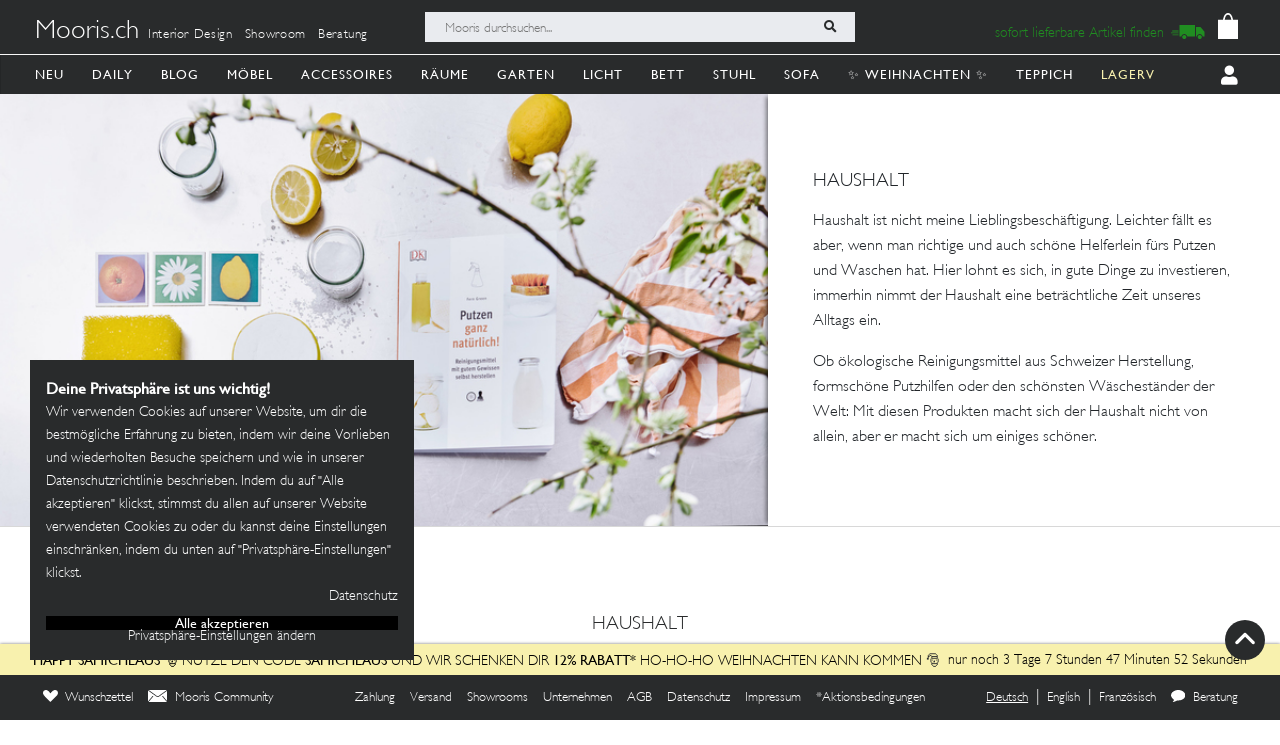

--- FILE ---
content_type: image/svg+xml
request_url: https://mooris-ch.herokuapp.com/assets/core/navigation_icons/sofa-586bde44639deeb2318991e63c31a153a45186155f5476e0bb93e3cf6a6331a3.svg
body_size: 1281
content:
<?xml version="1.0" encoding="UTF-8"?>
<svg width="175px" height="91px" viewBox="0 0 175 91" version="1.1" xmlns="http://www.w3.org/2000/svg" xmlns:xlink="http://www.w3.org/1999/xlink">
  <!-- Generator: Sketch 61.2 (89653) - https://sketch.com -->
  <title>Group 25</title>
  <desc>Created with Sketch.</desc>
  <g id="Page-1" stroke="none" stroke-width="1" fill="none" fill-rule="evenodd">
    <g id="Group-25" transform="translate(3.000000, 3.000000)" stroke="#000000">
      <path d="M21.6352122,0 C19.502803,0 17.7054872,0 17.3037213,0 C16.9019553,0 16.835071,8.36872653 16.835071,9.49820924 C16.835071,10.2511977 16.835071,13.1318168 16.835071,18.1400664 L7.07179566,18.431821 L0,26.7284976 L0,71 L169,71 L169,26.6983158 L161.44012,16.6854836 C155.140223,16.6854836 151.990274,16.6854836 151.990274,16.6854836 C151.990274,16.6854836 151.990274,14.4278513 151.990274,12.4143866 C151.990274,10.4009219 151.990274,1.58100609 151.990274,0.790503043 C151.990274,0 148.295593,0 147.924091,0 C147.676424,0 126.487471,0 84.3572336,0 C43.9641588,0 23.0568184,0 21.6352122,0 Z" id="Path-6" stroke-width="6" stroke-linejoin="round"></path>
      <path d="M19,39.2895763 C52.4767122,39.4051236 70.5885015,39.719081 73.3353678,40.2314486 C76.0822341,40.7438162 79.1371115,42.633758 82.5,45.9012741 C86.1624397,42.633758 88.8260937,40.7438162 90.4909621,40.2314486 C92.1558305,39.719081 111.526152,39.4752648 148.601928,39.5 L155.531087,52.4432481" id="Path-7" stroke-width="5" stroke-linecap="round" stroke-linejoin="round"></path>
      <polyline id="Path-9" stroke-width="5" stroke-linecap="round" points="82.5 3 82.5 39.5972761 82.5 41"></polyline>
      <path d="M0,27.0315293 C12.8086664,27.0315293 11.989464,26.3807943 11.989464,30.9919335 C11.989464,33.3732812 11.989464,38.487123 11.989464,46.333459 C11.989464,47.8551492 11.989464,49.7439962 11.989464,52" id="Path-10" stroke-width="4" stroke-linecap="round" stroke-linejoin="round"></path>
      <path d="M156,27.0303603 C168.808666,27.0303603 167.989464,26.4037519 167.989464,30.8439294 C167.989464,33.8040478 167.989464,40.8560714 167.989464,52" id="Path-10" stroke-width="4" stroke-linecap="round" stroke-linejoin="round" transform="translate(162.000000, 39.500000) scale(-1, 1) translate(-162.000000, -39.500000) "></path>
      <path d="M150,17.0283661 C162.808666,17.0283661 161.989464,16.4429154 161.989464,20.5914476 C161.989464,23.3571357 161.989464,29.9408864 161.989464,40.3426998" id="Path-10" stroke-width="4" stroke-linecap="round" stroke-linejoin="round" transform="translate(156.000000, 28.671350) scale(-1, 1) translate(-156.000000, -28.671350) "></path>
      <path d="M7,18.3053157 C19.8288671,18.3053157 18.9887326,16.6060259 18.9887326,21.2252723 C18.9887326,24.3047699 18.9887326,30.2364124 18.9887326,39.0201998 L16.0613356,44.2788042 L12.4062955,51.3457709" id="Path-10" stroke-width="5" stroke-linecap="round"></path>
      <line x1="18.5" y1="73" x2="18.5" y2="83.0053129" id="Path-12" stroke-width="6" stroke-linecap="round"></line>
      <line x1="82.5" y1="73" x2="82.5" y2="84.5" id="Path-13" stroke-width="6" stroke-linecap="round"></line>
      <line x1="149.5" y1="73" x2="149.5" y2="84.5" id="Path-14" stroke-width="6" stroke-linecap="round"></line>
    </g>
    <rect id="Rectangle" stroke="#979797" x="-12.5" y="-56.5" width="199" height="199"></rect>
  </g>
</svg>
